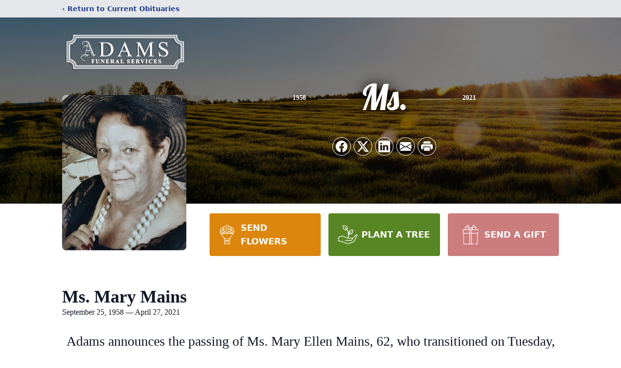

--- FILE ---
content_type: text/html; charset=utf-8
request_url: https://www.google.com/recaptcha/enterprise/anchor?ar=1&k=6LdxKf4gAAAAAMvw48X3RUl6HMUHclm9Z8n8nm8s&co=aHR0cHM6Ly93d3cuYWRhbXNmdW5lcmFsc2VydmljZXNpbmMuY29tOjQ0Mw..&hl=en&type=image&v=PoyoqOPhxBO7pBk68S4YbpHZ&theme=light&size=invisible&badge=bottomright&anchor-ms=20000&execute-ms=30000&cb=x507k292kfrq
body_size: 48645
content:
<!DOCTYPE HTML><html dir="ltr" lang="en"><head><meta http-equiv="Content-Type" content="text/html; charset=UTF-8">
<meta http-equiv="X-UA-Compatible" content="IE=edge">
<title>reCAPTCHA</title>
<style type="text/css">
/* cyrillic-ext */
@font-face {
  font-family: 'Roboto';
  font-style: normal;
  font-weight: 400;
  font-stretch: 100%;
  src: url(//fonts.gstatic.com/s/roboto/v48/KFO7CnqEu92Fr1ME7kSn66aGLdTylUAMa3GUBHMdazTgWw.woff2) format('woff2');
  unicode-range: U+0460-052F, U+1C80-1C8A, U+20B4, U+2DE0-2DFF, U+A640-A69F, U+FE2E-FE2F;
}
/* cyrillic */
@font-face {
  font-family: 'Roboto';
  font-style: normal;
  font-weight: 400;
  font-stretch: 100%;
  src: url(//fonts.gstatic.com/s/roboto/v48/KFO7CnqEu92Fr1ME7kSn66aGLdTylUAMa3iUBHMdazTgWw.woff2) format('woff2');
  unicode-range: U+0301, U+0400-045F, U+0490-0491, U+04B0-04B1, U+2116;
}
/* greek-ext */
@font-face {
  font-family: 'Roboto';
  font-style: normal;
  font-weight: 400;
  font-stretch: 100%;
  src: url(//fonts.gstatic.com/s/roboto/v48/KFO7CnqEu92Fr1ME7kSn66aGLdTylUAMa3CUBHMdazTgWw.woff2) format('woff2');
  unicode-range: U+1F00-1FFF;
}
/* greek */
@font-face {
  font-family: 'Roboto';
  font-style: normal;
  font-weight: 400;
  font-stretch: 100%;
  src: url(//fonts.gstatic.com/s/roboto/v48/KFO7CnqEu92Fr1ME7kSn66aGLdTylUAMa3-UBHMdazTgWw.woff2) format('woff2');
  unicode-range: U+0370-0377, U+037A-037F, U+0384-038A, U+038C, U+038E-03A1, U+03A3-03FF;
}
/* math */
@font-face {
  font-family: 'Roboto';
  font-style: normal;
  font-weight: 400;
  font-stretch: 100%;
  src: url(//fonts.gstatic.com/s/roboto/v48/KFO7CnqEu92Fr1ME7kSn66aGLdTylUAMawCUBHMdazTgWw.woff2) format('woff2');
  unicode-range: U+0302-0303, U+0305, U+0307-0308, U+0310, U+0312, U+0315, U+031A, U+0326-0327, U+032C, U+032F-0330, U+0332-0333, U+0338, U+033A, U+0346, U+034D, U+0391-03A1, U+03A3-03A9, U+03B1-03C9, U+03D1, U+03D5-03D6, U+03F0-03F1, U+03F4-03F5, U+2016-2017, U+2034-2038, U+203C, U+2040, U+2043, U+2047, U+2050, U+2057, U+205F, U+2070-2071, U+2074-208E, U+2090-209C, U+20D0-20DC, U+20E1, U+20E5-20EF, U+2100-2112, U+2114-2115, U+2117-2121, U+2123-214F, U+2190, U+2192, U+2194-21AE, U+21B0-21E5, U+21F1-21F2, U+21F4-2211, U+2213-2214, U+2216-22FF, U+2308-230B, U+2310, U+2319, U+231C-2321, U+2336-237A, U+237C, U+2395, U+239B-23B7, U+23D0, U+23DC-23E1, U+2474-2475, U+25AF, U+25B3, U+25B7, U+25BD, U+25C1, U+25CA, U+25CC, U+25FB, U+266D-266F, U+27C0-27FF, U+2900-2AFF, U+2B0E-2B11, U+2B30-2B4C, U+2BFE, U+3030, U+FF5B, U+FF5D, U+1D400-1D7FF, U+1EE00-1EEFF;
}
/* symbols */
@font-face {
  font-family: 'Roboto';
  font-style: normal;
  font-weight: 400;
  font-stretch: 100%;
  src: url(//fonts.gstatic.com/s/roboto/v48/KFO7CnqEu92Fr1ME7kSn66aGLdTylUAMaxKUBHMdazTgWw.woff2) format('woff2');
  unicode-range: U+0001-000C, U+000E-001F, U+007F-009F, U+20DD-20E0, U+20E2-20E4, U+2150-218F, U+2190, U+2192, U+2194-2199, U+21AF, U+21E6-21F0, U+21F3, U+2218-2219, U+2299, U+22C4-22C6, U+2300-243F, U+2440-244A, U+2460-24FF, U+25A0-27BF, U+2800-28FF, U+2921-2922, U+2981, U+29BF, U+29EB, U+2B00-2BFF, U+4DC0-4DFF, U+FFF9-FFFB, U+10140-1018E, U+10190-1019C, U+101A0, U+101D0-101FD, U+102E0-102FB, U+10E60-10E7E, U+1D2C0-1D2D3, U+1D2E0-1D37F, U+1F000-1F0FF, U+1F100-1F1AD, U+1F1E6-1F1FF, U+1F30D-1F30F, U+1F315, U+1F31C, U+1F31E, U+1F320-1F32C, U+1F336, U+1F378, U+1F37D, U+1F382, U+1F393-1F39F, U+1F3A7-1F3A8, U+1F3AC-1F3AF, U+1F3C2, U+1F3C4-1F3C6, U+1F3CA-1F3CE, U+1F3D4-1F3E0, U+1F3ED, U+1F3F1-1F3F3, U+1F3F5-1F3F7, U+1F408, U+1F415, U+1F41F, U+1F426, U+1F43F, U+1F441-1F442, U+1F444, U+1F446-1F449, U+1F44C-1F44E, U+1F453, U+1F46A, U+1F47D, U+1F4A3, U+1F4B0, U+1F4B3, U+1F4B9, U+1F4BB, U+1F4BF, U+1F4C8-1F4CB, U+1F4D6, U+1F4DA, U+1F4DF, U+1F4E3-1F4E6, U+1F4EA-1F4ED, U+1F4F7, U+1F4F9-1F4FB, U+1F4FD-1F4FE, U+1F503, U+1F507-1F50B, U+1F50D, U+1F512-1F513, U+1F53E-1F54A, U+1F54F-1F5FA, U+1F610, U+1F650-1F67F, U+1F687, U+1F68D, U+1F691, U+1F694, U+1F698, U+1F6AD, U+1F6B2, U+1F6B9-1F6BA, U+1F6BC, U+1F6C6-1F6CF, U+1F6D3-1F6D7, U+1F6E0-1F6EA, U+1F6F0-1F6F3, U+1F6F7-1F6FC, U+1F700-1F7FF, U+1F800-1F80B, U+1F810-1F847, U+1F850-1F859, U+1F860-1F887, U+1F890-1F8AD, U+1F8B0-1F8BB, U+1F8C0-1F8C1, U+1F900-1F90B, U+1F93B, U+1F946, U+1F984, U+1F996, U+1F9E9, U+1FA00-1FA6F, U+1FA70-1FA7C, U+1FA80-1FA89, U+1FA8F-1FAC6, U+1FACE-1FADC, U+1FADF-1FAE9, U+1FAF0-1FAF8, U+1FB00-1FBFF;
}
/* vietnamese */
@font-face {
  font-family: 'Roboto';
  font-style: normal;
  font-weight: 400;
  font-stretch: 100%;
  src: url(//fonts.gstatic.com/s/roboto/v48/KFO7CnqEu92Fr1ME7kSn66aGLdTylUAMa3OUBHMdazTgWw.woff2) format('woff2');
  unicode-range: U+0102-0103, U+0110-0111, U+0128-0129, U+0168-0169, U+01A0-01A1, U+01AF-01B0, U+0300-0301, U+0303-0304, U+0308-0309, U+0323, U+0329, U+1EA0-1EF9, U+20AB;
}
/* latin-ext */
@font-face {
  font-family: 'Roboto';
  font-style: normal;
  font-weight: 400;
  font-stretch: 100%;
  src: url(//fonts.gstatic.com/s/roboto/v48/KFO7CnqEu92Fr1ME7kSn66aGLdTylUAMa3KUBHMdazTgWw.woff2) format('woff2');
  unicode-range: U+0100-02BA, U+02BD-02C5, U+02C7-02CC, U+02CE-02D7, U+02DD-02FF, U+0304, U+0308, U+0329, U+1D00-1DBF, U+1E00-1E9F, U+1EF2-1EFF, U+2020, U+20A0-20AB, U+20AD-20C0, U+2113, U+2C60-2C7F, U+A720-A7FF;
}
/* latin */
@font-face {
  font-family: 'Roboto';
  font-style: normal;
  font-weight: 400;
  font-stretch: 100%;
  src: url(//fonts.gstatic.com/s/roboto/v48/KFO7CnqEu92Fr1ME7kSn66aGLdTylUAMa3yUBHMdazQ.woff2) format('woff2');
  unicode-range: U+0000-00FF, U+0131, U+0152-0153, U+02BB-02BC, U+02C6, U+02DA, U+02DC, U+0304, U+0308, U+0329, U+2000-206F, U+20AC, U+2122, U+2191, U+2193, U+2212, U+2215, U+FEFF, U+FFFD;
}
/* cyrillic-ext */
@font-face {
  font-family: 'Roboto';
  font-style: normal;
  font-weight: 500;
  font-stretch: 100%;
  src: url(//fonts.gstatic.com/s/roboto/v48/KFO7CnqEu92Fr1ME7kSn66aGLdTylUAMa3GUBHMdazTgWw.woff2) format('woff2');
  unicode-range: U+0460-052F, U+1C80-1C8A, U+20B4, U+2DE0-2DFF, U+A640-A69F, U+FE2E-FE2F;
}
/* cyrillic */
@font-face {
  font-family: 'Roboto';
  font-style: normal;
  font-weight: 500;
  font-stretch: 100%;
  src: url(//fonts.gstatic.com/s/roboto/v48/KFO7CnqEu92Fr1ME7kSn66aGLdTylUAMa3iUBHMdazTgWw.woff2) format('woff2');
  unicode-range: U+0301, U+0400-045F, U+0490-0491, U+04B0-04B1, U+2116;
}
/* greek-ext */
@font-face {
  font-family: 'Roboto';
  font-style: normal;
  font-weight: 500;
  font-stretch: 100%;
  src: url(//fonts.gstatic.com/s/roboto/v48/KFO7CnqEu92Fr1ME7kSn66aGLdTylUAMa3CUBHMdazTgWw.woff2) format('woff2');
  unicode-range: U+1F00-1FFF;
}
/* greek */
@font-face {
  font-family: 'Roboto';
  font-style: normal;
  font-weight: 500;
  font-stretch: 100%;
  src: url(//fonts.gstatic.com/s/roboto/v48/KFO7CnqEu92Fr1ME7kSn66aGLdTylUAMa3-UBHMdazTgWw.woff2) format('woff2');
  unicode-range: U+0370-0377, U+037A-037F, U+0384-038A, U+038C, U+038E-03A1, U+03A3-03FF;
}
/* math */
@font-face {
  font-family: 'Roboto';
  font-style: normal;
  font-weight: 500;
  font-stretch: 100%;
  src: url(//fonts.gstatic.com/s/roboto/v48/KFO7CnqEu92Fr1ME7kSn66aGLdTylUAMawCUBHMdazTgWw.woff2) format('woff2');
  unicode-range: U+0302-0303, U+0305, U+0307-0308, U+0310, U+0312, U+0315, U+031A, U+0326-0327, U+032C, U+032F-0330, U+0332-0333, U+0338, U+033A, U+0346, U+034D, U+0391-03A1, U+03A3-03A9, U+03B1-03C9, U+03D1, U+03D5-03D6, U+03F0-03F1, U+03F4-03F5, U+2016-2017, U+2034-2038, U+203C, U+2040, U+2043, U+2047, U+2050, U+2057, U+205F, U+2070-2071, U+2074-208E, U+2090-209C, U+20D0-20DC, U+20E1, U+20E5-20EF, U+2100-2112, U+2114-2115, U+2117-2121, U+2123-214F, U+2190, U+2192, U+2194-21AE, U+21B0-21E5, U+21F1-21F2, U+21F4-2211, U+2213-2214, U+2216-22FF, U+2308-230B, U+2310, U+2319, U+231C-2321, U+2336-237A, U+237C, U+2395, U+239B-23B7, U+23D0, U+23DC-23E1, U+2474-2475, U+25AF, U+25B3, U+25B7, U+25BD, U+25C1, U+25CA, U+25CC, U+25FB, U+266D-266F, U+27C0-27FF, U+2900-2AFF, U+2B0E-2B11, U+2B30-2B4C, U+2BFE, U+3030, U+FF5B, U+FF5D, U+1D400-1D7FF, U+1EE00-1EEFF;
}
/* symbols */
@font-face {
  font-family: 'Roboto';
  font-style: normal;
  font-weight: 500;
  font-stretch: 100%;
  src: url(//fonts.gstatic.com/s/roboto/v48/KFO7CnqEu92Fr1ME7kSn66aGLdTylUAMaxKUBHMdazTgWw.woff2) format('woff2');
  unicode-range: U+0001-000C, U+000E-001F, U+007F-009F, U+20DD-20E0, U+20E2-20E4, U+2150-218F, U+2190, U+2192, U+2194-2199, U+21AF, U+21E6-21F0, U+21F3, U+2218-2219, U+2299, U+22C4-22C6, U+2300-243F, U+2440-244A, U+2460-24FF, U+25A0-27BF, U+2800-28FF, U+2921-2922, U+2981, U+29BF, U+29EB, U+2B00-2BFF, U+4DC0-4DFF, U+FFF9-FFFB, U+10140-1018E, U+10190-1019C, U+101A0, U+101D0-101FD, U+102E0-102FB, U+10E60-10E7E, U+1D2C0-1D2D3, U+1D2E0-1D37F, U+1F000-1F0FF, U+1F100-1F1AD, U+1F1E6-1F1FF, U+1F30D-1F30F, U+1F315, U+1F31C, U+1F31E, U+1F320-1F32C, U+1F336, U+1F378, U+1F37D, U+1F382, U+1F393-1F39F, U+1F3A7-1F3A8, U+1F3AC-1F3AF, U+1F3C2, U+1F3C4-1F3C6, U+1F3CA-1F3CE, U+1F3D4-1F3E0, U+1F3ED, U+1F3F1-1F3F3, U+1F3F5-1F3F7, U+1F408, U+1F415, U+1F41F, U+1F426, U+1F43F, U+1F441-1F442, U+1F444, U+1F446-1F449, U+1F44C-1F44E, U+1F453, U+1F46A, U+1F47D, U+1F4A3, U+1F4B0, U+1F4B3, U+1F4B9, U+1F4BB, U+1F4BF, U+1F4C8-1F4CB, U+1F4D6, U+1F4DA, U+1F4DF, U+1F4E3-1F4E6, U+1F4EA-1F4ED, U+1F4F7, U+1F4F9-1F4FB, U+1F4FD-1F4FE, U+1F503, U+1F507-1F50B, U+1F50D, U+1F512-1F513, U+1F53E-1F54A, U+1F54F-1F5FA, U+1F610, U+1F650-1F67F, U+1F687, U+1F68D, U+1F691, U+1F694, U+1F698, U+1F6AD, U+1F6B2, U+1F6B9-1F6BA, U+1F6BC, U+1F6C6-1F6CF, U+1F6D3-1F6D7, U+1F6E0-1F6EA, U+1F6F0-1F6F3, U+1F6F7-1F6FC, U+1F700-1F7FF, U+1F800-1F80B, U+1F810-1F847, U+1F850-1F859, U+1F860-1F887, U+1F890-1F8AD, U+1F8B0-1F8BB, U+1F8C0-1F8C1, U+1F900-1F90B, U+1F93B, U+1F946, U+1F984, U+1F996, U+1F9E9, U+1FA00-1FA6F, U+1FA70-1FA7C, U+1FA80-1FA89, U+1FA8F-1FAC6, U+1FACE-1FADC, U+1FADF-1FAE9, U+1FAF0-1FAF8, U+1FB00-1FBFF;
}
/* vietnamese */
@font-face {
  font-family: 'Roboto';
  font-style: normal;
  font-weight: 500;
  font-stretch: 100%;
  src: url(//fonts.gstatic.com/s/roboto/v48/KFO7CnqEu92Fr1ME7kSn66aGLdTylUAMa3OUBHMdazTgWw.woff2) format('woff2');
  unicode-range: U+0102-0103, U+0110-0111, U+0128-0129, U+0168-0169, U+01A0-01A1, U+01AF-01B0, U+0300-0301, U+0303-0304, U+0308-0309, U+0323, U+0329, U+1EA0-1EF9, U+20AB;
}
/* latin-ext */
@font-face {
  font-family: 'Roboto';
  font-style: normal;
  font-weight: 500;
  font-stretch: 100%;
  src: url(//fonts.gstatic.com/s/roboto/v48/KFO7CnqEu92Fr1ME7kSn66aGLdTylUAMa3KUBHMdazTgWw.woff2) format('woff2');
  unicode-range: U+0100-02BA, U+02BD-02C5, U+02C7-02CC, U+02CE-02D7, U+02DD-02FF, U+0304, U+0308, U+0329, U+1D00-1DBF, U+1E00-1E9F, U+1EF2-1EFF, U+2020, U+20A0-20AB, U+20AD-20C0, U+2113, U+2C60-2C7F, U+A720-A7FF;
}
/* latin */
@font-face {
  font-family: 'Roboto';
  font-style: normal;
  font-weight: 500;
  font-stretch: 100%;
  src: url(//fonts.gstatic.com/s/roboto/v48/KFO7CnqEu92Fr1ME7kSn66aGLdTylUAMa3yUBHMdazQ.woff2) format('woff2');
  unicode-range: U+0000-00FF, U+0131, U+0152-0153, U+02BB-02BC, U+02C6, U+02DA, U+02DC, U+0304, U+0308, U+0329, U+2000-206F, U+20AC, U+2122, U+2191, U+2193, U+2212, U+2215, U+FEFF, U+FFFD;
}
/* cyrillic-ext */
@font-face {
  font-family: 'Roboto';
  font-style: normal;
  font-weight: 900;
  font-stretch: 100%;
  src: url(//fonts.gstatic.com/s/roboto/v48/KFO7CnqEu92Fr1ME7kSn66aGLdTylUAMa3GUBHMdazTgWw.woff2) format('woff2');
  unicode-range: U+0460-052F, U+1C80-1C8A, U+20B4, U+2DE0-2DFF, U+A640-A69F, U+FE2E-FE2F;
}
/* cyrillic */
@font-face {
  font-family: 'Roboto';
  font-style: normal;
  font-weight: 900;
  font-stretch: 100%;
  src: url(//fonts.gstatic.com/s/roboto/v48/KFO7CnqEu92Fr1ME7kSn66aGLdTylUAMa3iUBHMdazTgWw.woff2) format('woff2');
  unicode-range: U+0301, U+0400-045F, U+0490-0491, U+04B0-04B1, U+2116;
}
/* greek-ext */
@font-face {
  font-family: 'Roboto';
  font-style: normal;
  font-weight: 900;
  font-stretch: 100%;
  src: url(//fonts.gstatic.com/s/roboto/v48/KFO7CnqEu92Fr1ME7kSn66aGLdTylUAMa3CUBHMdazTgWw.woff2) format('woff2');
  unicode-range: U+1F00-1FFF;
}
/* greek */
@font-face {
  font-family: 'Roboto';
  font-style: normal;
  font-weight: 900;
  font-stretch: 100%;
  src: url(//fonts.gstatic.com/s/roboto/v48/KFO7CnqEu92Fr1ME7kSn66aGLdTylUAMa3-UBHMdazTgWw.woff2) format('woff2');
  unicode-range: U+0370-0377, U+037A-037F, U+0384-038A, U+038C, U+038E-03A1, U+03A3-03FF;
}
/* math */
@font-face {
  font-family: 'Roboto';
  font-style: normal;
  font-weight: 900;
  font-stretch: 100%;
  src: url(//fonts.gstatic.com/s/roboto/v48/KFO7CnqEu92Fr1ME7kSn66aGLdTylUAMawCUBHMdazTgWw.woff2) format('woff2');
  unicode-range: U+0302-0303, U+0305, U+0307-0308, U+0310, U+0312, U+0315, U+031A, U+0326-0327, U+032C, U+032F-0330, U+0332-0333, U+0338, U+033A, U+0346, U+034D, U+0391-03A1, U+03A3-03A9, U+03B1-03C9, U+03D1, U+03D5-03D6, U+03F0-03F1, U+03F4-03F5, U+2016-2017, U+2034-2038, U+203C, U+2040, U+2043, U+2047, U+2050, U+2057, U+205F, U+2070-2071, U+2074-208E, U+2090-209C, U+20D0-20DC, U+20E1, U+20E5-20EF, U+2100-2112, U+2114-2115, U+2117-2121, U+2123-214F, U+2190, U+2192, U+2194-21AE, U+21B0-21E5, U+21F1-21F2, U+21F4-2211, U+2213-2214, U+2216-22FF, U+2308-230B, U+2310, U+2319, U+231C-2321, U+2336-237A, U+237C, U+2395, U+239B-23B7, U+23D0, U+23DC-23E1, U+2474-2475, U+25AF, U+25B3, U+25B7, U+25BD, U+25C1, U+25CA, U+25CC, U+25FB, U+266D-266F, U+27C0-27FF, U+2900-2AFF, U+2B0E-2B11, U+2B30-2B4C, U+2BFE, U+3030, U+FF5B, U+FF5D, U+1D400-1D7FF, U+1EE00-1EEFF;
}
/* symbols */
@font-face {
  font-family: 'Roboto';
  font-style: normal;
  font-weight: 900;
  font-stretch: 100%;
  src: url(//fonts.gstatic.com/s/roboto/v48/KFO7CnqEu92Fr1ME7kSn66aGLdTylUAMaxKUBHMdazTgWw.woff2) format('woff2');
  unicode-range: U+0001-000C, U+000E-001F, U+007F-009F, U+20DD-20E0, U+20E2-20E4, U+2150-218F, U+2190, U+2192, U+2194-2199, U+21AF, U+21E6-21F0, U+21F3, U+2218-2219, U+2299, U+22C4-22C6, U+2300-243F, U+2440-244A, U+2460-24FF, U+25A0-27BF, U+2800-28FF, U+2921-2922, U+2981, U+29BF, U+29EB, U+2B00-2BFF, U+4DC0-4DFF, U+FFF9-FFFB, U+10140-1018E, U+10190-1019C, U+101A0, U+101D0-101FD, U+102E0-102FB, U+10E60-10E7E, U+1D2C0-1D2D3, U+1D2E0-1D37F, U+1F000-1F0FF, U+1F100-1F1AD, U+1F1E6-1F1FF, U+1F30D-1F30F, U+1F315, U+1F31C, U+1F31E, U+1F320-1F32C, U+1F336, U+1F378, U+1F37D, U+1F382, U+1F393-1F39F, U+1F3A7-1F3A8, U+1F3AC-1F3AF, U+1F3C2, U+1F3C4-1F3C6, U+1F3CA-1F3CE, U+1F3D4-1F3E0, U+1F3ED, U+1F3F1-1F3F3, U+1F3F5-1F3F7, U+1F408, U+1F415, U+1F41F, U+1F426, U+1F43F, U+1F441-1F442, U+1F444, U+1F446-1F449, U+1F44C-1F44E, U+1F453, U+1F46A, U+1F47D, U+1F4A3, U+1F4B0, U+1F4B3, U+1F4B9, U+1F4BB, U+1F4BF, U+1F4C8-1F4CB, U+1F4D6, U+1F4DA, U+1F4DF, U+1F4E3-1F4E6, U+1F4EA-1F4ED, U+1F4F7, U+1F4F9-1F4FB, U+1F4FD-1F4FE, U+1F503, U+1F507-1F50B, U+1F50D, U+1F512-1F513, U+1F53E-1F54A, U+1F54F-1F5FA, U+1F610, U+1F650-1F67F, U+1F687, U+1F68D, U+1F691, U+1F694, U+1F698, U+1F6AD, U+1F6B2, U+1F6B9-1F6BA, U+1F6BC, U+1F6C6-1F6CF, U+1F6D3-1F6D7, U+1F6E0-1F6EA, U+1F6F0-1F6F3, U+1F6F7-1F6FC, U+1F700-1F7FF, U+1F800-1F80B, U+1F810-1F847, U+1F850-1F859, U+1F860-1F887, U+1F890-1F8AD, U+1F8B0-1F8BB, U+1F8C0-1F8C1, U+1F900-1F90B, U+1F93B, U+1F946, U+1F984, U+1F996, U+1F9E9, U+1FA00-1FA6F, U+1FA70-1FA7C, U+1FA80-1FA89, U+1FA8F-1FAC6, U+1FACE-1FADC, U+1FADF-1FAE9, U+1FAF0-1FAF8, U+1FB00-1FBFF;
}
/* vietnamese */
@font-face {
  font-family: 'Roboto';
  font-style: normal;
  font-weight: 900;
  font-stretch: 100%;
  src: url(//fonts.gstatic.com/s/roboto/v48/KFO7CnqEu92Fr1ME7kSn66aGLdTylUAMa3OUBHMdazTgWw.woff2) format('woff2');
  unicode-range: U+0102-0103, U+0110-0111, U+0128-0129, U+0168-0169, U+01A0-01A1, U+01AF-01B0, U+0300-0301, U+0303-0304, U+0308-0309, U+0323, U+0329, U+1EA0-1EF9, U+20AB;
}
/* latin-ext */
@font-face {
  font-family: 'Roboto';
  font-style: normal;
  font-weight: 900;
  font-stretch: 100%;
  src: url(//fonts.gstatic.com/s/roboto/v48/KFO7CnqEu92Fr1ME7kSn66aGLdTylUAMa3KUBHMdazTgWw.woff2) format('woff2');
  unicode-range: U+0100-02BA, U+02BD-02C5, U+02C7-02CC, U+02CE-02D7, U+02DD-02FF, U+0304, U+0308, U+0329, U+1D00-1DBF, U+1E00-1E9F, U+1EF2-1EFF, U+2020, U+20A0-20AB, U+20AD-20C0, U+2113, U+2C60-2C7F, U+A720-A7FF;
}
/* latin */
@font-face {
  font-family: 'Roboto';
  font-style: normal;
  font-weight: 900;
  font-stretch: 100%;
  src: url(//fonts.gstatic.com/s/roboto/v48/KFO7CnqEu92Fr1ME7kSn66aGLdTylUAMa3yUBHMdazQ.woff2) format('woff2');
  unicode-range: U+0000-00FF, U+0131, U+0152-0153, U+02BB-02BC, U+02C6, U+02DA, U+02DC, U+0304, U+0308, U+0329, U+2000-206F, U+20AC, U+2122, U+2191, U+2193, U+2212, U+2215, U+FEFF, U+FFFD;
}

</style>
<link rel="stylesheet" type="text/css" href="https://www.gstatic.com/recaptcha/releases/PoyoqOPhxBO7pBk68S4YbpHZ/styles__ltr.css">
<script nonce="XfTkFXGnR8LQFc8XrnloGQ" type="text/javascript">window['__recaptcha_api'] = 'https://www.google.com/recaptcha/enterprise/';</script>
<script type="text/javascript" src="https://www.gstatic.com/recaptcha/releases/PoyoqOPhxBO7pBk68S4YbpHZ/recaptcha__en.js" nonce="XfTkFXGnR8LQFc8XrnloGQ">
      
    </script></head>
<body><div id="rc-anchor-alert" class="rc-anchor-alert"></div>
<input type="hidden" id="recaptcha-token" value="[base64]">
<script type="text/javascript" nonce="XfTkFXGnR8LQFc8XrnloGQ">
      recaptcha.anchor.Main.init("[\x22ainput\x22,[\x22bgdata\x22,\x22\x22,\[base64]/[base64]/bmV3IFpbdF0obVswXSk6Sz09Mj9uZXcgWlt0XShtWzBdLG1bMV0pOks9PTM/bmV3IFpbdF0obVswXSxtWzFdLG1bMl0pOks9PTQ/[base64]/[base64]/[base64]/[base64]/[base64]/[base64]/[base64]/[base64]/[base64]/[base64]/[base64]/[base64]/[base64]/[base64]\\u003d\\u003d\x22,\[base64]\\u003d\\u003d\x22,\x22cijCpMKtEgE/[base64]/[base64]/Ch8Ovw7E6b29oLcKeHRfCjBHCplsBwp3Ds8O5w4jDsyPDgzBRHwtXSMK2wrU9EMO6w6NBwpJZDcKfwp/[base64]/CpzlIw7/CosKzwqlMwqHDjDhcwqPDqMKPw6RMwpsvJcKJE8OFw7/Dlk5BQzB3wrbDtsKlwpfCl1PDpFnDnirCqHXCvzzDn1k3wqgTVh/CkcKYw4zCh8KawoVsEhnCjcKUw7TDu1lfF8Kmw53CsQdewqN4DVIywo4pNnbDilkjw6oCCUJjwo3CpVotwrhhE8KveybDs2PCkcOww6/DiMKPeMKzwoswwpvCh8KLwrlfAcOswrDCpcKHBcK+QR3DjsOGITvDh0ZsG8KTwpfCk8O4V8KBUcKmwo7CjUrDmwrDpiXCjR7Ck8O9GCoAw7ZWw7HDrMKcD2/DqkfCkzsgw6vCjsKOPMKTwrcEw7NywrbChcOcW8OUFkzCmcKgw47DlzvCjXLDucKKw4NwDsOmYU0Rb8KeK8KOAsKlLUYDNsKowpAbAmbChMKNacO6w587wosMZ0VHw59LwpzDv8Kgf8KAwqQIw7/Dh8KdwpHDnXkeRsKgwonDr0/DicOLw4kPwotAwq7CjcObw7rCkyhqw41xwoVdw6TCmALDkXRrH1BzLMKkwpwhQMOmw5/DvEXDi8Ovw5pxTsOeSn3CncKgKC0ycyoEwol8wrdna27DjcOmYH3DrcKILmt/woxbPcO4w5LCvhDCr23CuwDDgcK6w5rChsOLQMKiflXDqylCw6B1RsOWw48Uw5wrJsOMOyzDscOAQMOZw5bDqsKMdm09UcKcwoTDjklCw5fCt33CrMOaB8O2KCDDvx3DngzCl8OiBiHDjglxwrhLN3JiO8O2w45MOMKOw6HClXzCjVbDncKPw4/DmytKwo/CvzRPAcOpwoTDth/[base64]/ClX3DlcKHfsOjwoXCvjTCsjF0R8O8EzoNMsOKw6AVw70bwo7DrsOZPjckw7fCoSfDgMKTUDhmwqDClGfCrsO4wrzDrQLClBghFETDhDE0OsKwwq/[base64]/CnXHDpEHDuCcjwpckw6BRRcKCM3gYAsKKw5vCusO4w6rCtVdWw7o3U8KZQcOudhfCmlxXw5pADUfDkj7CscOfw5DCpQlVYTLDuTZrQ8O/[base64]/DpwTDmcKSWSxcICPCv8KzasKjwqo1VMKnwq7CuQTCssKoGsKdKD/DjykXwpTCvTrCgDggZMKPworDqifClMOZC8KnTFI2XsOAw6YEGA7CvSLDvnx0Z8OlA8OXw4rDuHnDt8KcSh/DugDCum8AfMKpwprCliHClzbDkgnDoWHCij3Cl0FzWiPCrMKmBcOvwrXCmMOkbCcewqbDj8OGwqs3dEwdLsKRwqBkMcOMw7Rxwq3DscOjDCUgw6DCiHozw4DCnQISwoE2wopVSHPCqsKSw5nCqsKPDB7CpV3DoMKuO8Orw5x/cEfDtHnDnWYAbMO7w4hSaMK1MS7CvFDDrD9hwqtLCTHDqMKswpU0wqfClmbDhHssLkd8acO1ACoUw5g7NcOcw6tswrZ/bT0nw6wPw6zDh8OrL8OxwrfCuibClxl/T3HDg8OzIS1EwojCqzHCq8KnwqIjczbDvsOKOkXCi8ObQikRd8KJLMOZw7Z0VnDDl8O8w6jCpC/CrsOuPsKNa8KjTcOHfTYBOcKKwqnDt3ApwpwmOVjDrDbCrzDCocKrKgQBw4vClcOCwrLCg8ODwro/w65vw4cew6IxwqEawrTDqsKLw7VBwqVqbU3Cu8K3wrkWwoFsw5dtZsOmNcKvw4bClcKSw4g0IgrDp8Oew7jDumHCkcKPwr3Ck8ORwqN/W8OwV8O3T8OXdsOww7EjcsKPfit+wofDtxc9wppcw73DkkHDvMOtYMO8IBXDksKGw5TDhQFiwowaFUMVw6obAcK4LMOQw41bLgFmw55rORjDvEpiacOqdBEoa8Kkw43CtCRQYsK7dsKIQsO+dz7Dp0jDkcKEwoLChsKHw7XDvcO4UcKwwqMAVsKKw74/wqDCtCUNwqlVw7LDiTTDlSQzKcOnC8OQchFuwoMnOMKGFMOCLQVsAC7DrRrDg0XCnQ7Co8K/[base64]/Dh8K+wrDDu3t6QVbDk8Kmw5RwU25MBMOSHytiwpt5woIZAA7DvMKlXsObwq5VwrZCwpMawopCwrhxwrHCjW/CuU0bNsOLKxlrZ8OpDcOGNhXCqRIDMkt1ZAMeV8Kwwp1sw5oFwoPDhcOsIcKiP8Ofw47ChsOjbk7Ck8KYw5/[base64]/CiCHClXjDsnJrwoPCijbCrsO+wq3DuAfDk8KZwp5ew7Vbwrkcwq4eZyTCvjfDu34bw7HDmTlAJ8Ogwr4kwphXVcOYw7LCjsKVOcK3wqnCpRjCnGvCjwrDvcKDKDcKwqR2S1ILwrrDslg0NCfDhMKpP8KHJU/[base64]/CvMKlw4guwpZHwpnCsMOcw6bDoG9VXyNww755LHUxdgbDicKdwrd+ZGloQRQ5wqvCtRPDiznDtG3CvmXDgcOqSBYawpPDgQxaw6bCk8KcDDTDtcKYXcKZwrdBcsKcw6pzNj7DslbDu3zDrGoEwrRjw5cGR8Orw4VLwooPDh0Fw5vCjg/Cn2sLw486WGzCuMKCaisGwrE3TsOVVMOTwrLDt8KUYk1JwrMkwo4MIsOsw4oUBsKxw5pxasKTwr1qZcOuwqAeHcKKK8OvG8KpOcO4W8OINQPClMK8w6NLwpTCvh/CrX/[base64]/DkSLCsMOpwrjCrCZSw4LDm8KlLx4/wpkUwr1cBTPDjUxODsOawqFBwqfDvQpIwrRbesOtFMKrwrrCl8Kmwr3Cuiotwo5Lw6HCoMOxwpzDlU7CgsOoCsKFwqDCuGhiPkkaPi/ClMOvwqlHw4BAwpEHb8KhAMO3w5XDgwPDj1sUw5ReSETDhcKAw7FZfUpoA8KqwpQWWcKDT0pTw48WwoZzLz7CncKLw6PDpsOiOyBrw7DDk8KuwqrDuSrDsGrDuVfCncOyw5R8w4hmw7XDszTCoDIlwpcFdTLDuMKWIE/[base64]/DnsKkwpnDicKuw5pPw4nDucOlw5R0wrVCwpfCkgARC8KQYlM2wqnDrsOSwoBCw4dbw5rDkj0OWMKSPMOBL2AEF2xKei4PY1bDsinDkyHDvMKMwqkRw4LDnsOvQjEtLAEAwo9Vf8K+wrXDusO/[base64]/DtMKrNDrDp8OcwpLDmcOEFcKHw5HDlXTCgcOdTMKFwrcFOw/Do8O/[base64]/[base64]/[base64]/PsOpw6/CpAJzDsOjD0/[base64]/[base64]/DgC7Cg3vDlCTDjAUcwpLCuMK4B2Mbwo58w6nDpMOlwq4UO8KIesKew484woR/WMKnwrzCscO0w4VgY8O0T0jClzDDlsOGdlPCjgFOJ8OJw4Ugw6rCisKvECnCpT8LB8KGeMK6AVgnw5x1RcOwBMOKScOOwr5ywqRqd8OXw4tbIyt6wpVXacK2w4Jiw6F3w7zChV9mH8Okwo0dw4A/[base64]/CqMOYw45Gwrwfw4xQAcOJScKEZ8K5wpQCVsK2wrQxaCzCtcK9VsKVwovDmcOsGMKXLgHCjkFXwp9dCmLClDBgBsOZwo3CvFPDtAwhKcOnYTvClDLCiMKxNsO9wqbDgEsKFcOpH8KvwoVTwoLDtkXDjyMVw5XDvsKsbMOtMMO/w7Zfwp16ZMOWQxgjw5A/PjPDhsKpw5pNHsOsw4/DjkFCcsOtwpjDlsO+w5DDu3onT8OVKcKBwrg8PX0Kw6YYw77DqMOswqkEd37CmCHDosK3w5dTwpZMwr3CigJ1BMOvQDFtw5/[base64]/CtcOtZsKRwqHDusOFwodnUm0lw57CjcKfw5AXU8O+WMKRwq91QsKxwrFow6zCnMOuXcOJwqnDjMKHIiPDn17DqMOTw5XCv8KRNmVmMcKLfcOhwqd5wpN6DB4yBjwvwrnCjV7DpsK+Ow/[base64]/w5ATIsK4MQh0VMORw5c/w7DDomBacMOaKzxtw6/DtcKPwr7Ds8KUwrnCosKTw7ItTsK7wo1rwo/CicKJAUk+w57DmcKWwqrCrsK8Y8Kvw4MVNHJdw5sLwoh7DE5ww4UKHMK1wo8sFzHDj1xPbWnDnMKew6LDp8Kxw4RNGhzCtFDCpmDDqcOFDXLCuxjCkcO5w6ZuwpfCj8KRHMODw7YMATAnwo/DkcOaJz1rIsKAd8OWK1bDi8O7wqxhDsOSCDAWw7TCgsKvVsORwofDhGbCvWh1XS4jb0jDrcK/[base64]/Do37DvBRawqdRWCPCqnYIw5vDqCM/[base64]/CicK3FsKqwozCkH9Qw5DClsOUw4EoLsKnH33CtMKaK3Nuw4PCsARCGsOCwptCPcKvw6R8w4oOw6ohw60+XsKmwrjCscK/w6nCgcKVNmDCs0TDi1/Dgh1LwrTDpBoKWsOXw507f8KMJQ0fGAZgAsOTwpjDpMKHwqfChsOqWcKGNzwzbMKjYm9OwqXChMOawp7Ci8ODw45aw7tndsKCwrvDlAfDoF8iw4dOw79zwq3CmUUgARdzw59iwrPCoMKWMRUDUMOkwp4YBmEEwpxdw61TOUcAw5nCvXvDnxFPZMKIbR/Cs8O7Mw9zMEnDosOOwo7CuzEgQMOPw4HCrwdwBQnDqxLDgyspwo1lCsK1w5HCo8K3OyBMw6LChijCtjFRwr0Ew6DCn0geORk2w7jCtMKpL8KfIgjDkE/DnMK/w4HDlHwYYcKGR0rDkRrDrsO7wolwZg7DrsKAQxdbByDDn8KdwrJlw4rClcO4w6LCu8KswpDDoALDhlxoECRDw57DvMOXMx/DucO2wqNfwpHDp8O/[base64]/Dpiwcw7BowqvDqcKnw6/ClcKaw5LDuCpbbsKQUWkEb0LDp1QAwrHDuFvCiG7Dn8Okw65Ow6YIPsK2fsOKBsKIw7ZjXjLDq8Kvw5d/RMOlRTzCuMKqwozDksODezTCnBEub8KFw6fCtXvCj0vChR/CvMKPaMOmw6t8e8OuUDYJbMOsw7XDssKewoJDfUTDt8OPw5vChmbDqT3DgEo6OcObSMOZwozCi8O+wp/DtibCqMKdR8KsAG7Dk8KhwqZyaVnDhz/DiMKRUQtyw6BIw6ZZw4tdw67CpMOEQ8Oow7XDnMOoVBMEwpAOw78XT8O2AX1Hwp9Jw6zDpMKTI1tUDMKQwqvCk8Oow7PDnS4UW8OfF8ORAgkdXDjCgGgwwq7Dm8O1w6PDn8OBw4DDuMOpwrMXwpXCsQ93wo9/JARDHMO/w7rDmybDmTfCry95wrTCjcOXKnrCiwxeWHHCnnTCv3AgwoZTw4DDh8KSw4zDvVXDv8KHw7LCusO4w4pNNMOfLsO4D2NNPnoiacKqw4xwwrJXwqgowrMSw4Fnw4Irw5DDtsOyGilEwrFrZxrDksKaHsKAw5nCgsK/M8OPBSDChh3DlMKiF1/CnsOgwpnCuMOsZ8O6RcO5OsKDfj3DssOYbDYxw6l3IMOWw7Quwq/DncKsBD11wqMcQMKJbsK1IWXDv2rCpsOyFcO+bcKsCcKYayJHw64jw5gnwrkFVMO3w5vCjxvDhsO/w5XCscKGw5DCmsOfw6PCvsKnwqrCmxBuUG1lcsK6wqALZHXCoBPDoy/ChMKyEMK5wrwxfMKpF8KiXcKLTXhpKsO0B11qCTbCsAnDnTpAA8OvwrfDtsOdw44+GmvDgnIEwq/CnjHCuER1woLCiMKFOhbDqGHCicKlB0PDkG/Cs8ONLMO3bsKtw7XDhMOOwpQRw5XCgcOJbg7CuSLCj03CkUt7w7nDllItYCkRC8OlZsK5w4fDlsKZB8KEwr8ZJMKwwp3Cj8KLwo3DusKcwprCohHCrg/CumtNJEzDsx7CtinDv8OQAcKtUUwEb1/Ct8OJOU3Dj8K9w4zDnsOBXg8twoDClhfCtsKPwq06woULVcK0EMK4M8K8HSPCgWHChsOIZ1klw58qwoB8wrbCuWZmfBQpWcOZwrJIdCHDnsKtfMKVRMKXwpR/w4XDigHCvB3ClQnDlsKnGcKmPilWADMZS8KxD8KjFMOtATc6w6HDsSzDvsOofMKjwq/[base64]/CgSzCjCZpw7/ClDjDpT/[base64]/CvcKow48kw4EkEsKUwqxlw5bCsSjDhsKjKsKJw4HCjMOpFcO/wrLDocOKUsKPNcKOw7DDk8Kbwq42w7I8wr7DlUURwqnCmiDDjsKtwpFYw5XCjcOxUmvCgcOZMBXCg1fCncKVGgPDkcOqwpHDknoywqpXw5hCLsKJIVJZQhMDwrNbwpPDuEELV8OVDsK5b8Opw6nClMKJHSDCpMOQaMKmN8K3wrhVw4d/[base64]/w57DisKOPsOZUsKqwolswrfDvz7Di8KuPQXDogLCrsKiwqFuOyPDjk1ZwpcAw6UtMknDrcOuw6pdB17CpcKLbgDDnUQlwp7CgTPCp1TCuTQowrjCpSPDhAN/N2hsw6/[base64]/DsyDCjcKCaH7Dv8KAwozDjsK2w5XDt8OVNVTChnzClcKXw5PDlcO0HMK3w47DqRwfIR0DU8OFf0tnCMO3G8OVFURxw4DCvsO/bMKJBUQwwrzCj2Ymwrg2PcKawoXCo00Pw6IZAMK0w6PCgsOMw5TDkMOLIcKZFzIaDiXDmsKtw7lQwrN0UlEDwrvDrVbDsMKbw73CjcOgwoDCqcORw44jecKYXizDqkzCgcOGw5s9QMKqfn/CjG3DlcOIw43Dl8KNRRTCiMKWShrCoX5Vd8OwwrTDhcKtw5wLH2dvb1HChsOZw6U0csOSAFnCrMKTM2DCt8OnwqI7csKNQMKJOcKuM8Kzwo9BwoDCmB8FwqUfwq/Dpw0AwojCqn4HwprDjCRLNsKPw6txwqTDuwvCr2NOw6fCgcK+w6/DhsKgw75rRmhCeR7CtTxtCsKwe23Cm8KteQMrQMOVwptCFgk1KsOqw77DnUXCocK0RsONRcOEP8K4w75zZz9pdCQpfzlpwqXDq2AWCWdww5tvw5o1w43DkhlZZGdrF1bCicOew4lYSCAVPMOXwrbDljzDrsOeGW3DvCZlEiNIwqHCoRc9wpQxYW/CjMOjwoHCoDrCnBzDkQkuw6jDlMK3w6Ajw6xGTk3CqcK9w5bCjMKjV8OaEcOCwoNPw5MWdC7DlcKLwrHCqDEYXU3CqMOAfcKrw75zwovCoklNScOZYcKEXG/DnX8kPTvDomLDq8O8w58/ccK9VsKBw6x8P8KgL8OiwqXClVbCjsOuw4R0P8OzcRhtBsKww6TDpMOqw5TCrgBPw6A1w47ChyI+azpFw5jDgTnDgEpOWiYdaRF9wqXCjgNbS1F2VMKDwrsAw5jCuMKJZsOKwr0bMsK/GMOVL1pww6HDqhLDtcKnwrvCv3bDulnCtDAKOAItYy41ecKywrVOw48FHhYwwqfCkHtKw6PCp21nwpRefEbCkkMEw4nCkcO4w4BDCWLCpWTDr8OeLMKMwqnDj14VY8KwwoPDtcO2HXY5w47Ci8OcE8KWwojDrTXCk1UUCMO7wr3DnsOzI8Kow5t5woYiJy3DtcKhIzw/FxrCqgfDmMKvwovDmsOrw47Dq8KzcsKDwojCpRzDoRDCmGRHwq7Dv8O9HMKeEMKMP08fwpk7w7p5bWDDngcpw43Cii/[base64]/DusOlZXY0XMK7wrjDjMOBw5cJZiAzwqRwSU3CuXLCvcO9w77ClsKHWMKNTRTDuVUvwpskw7NYwrPCgzzDi8O0YCzDhRzDocK4w6/DtybDgknChsO9wqFIGDPCtWAUw6gZw7dmw54YGsOQDxhnw7DCjMKIwr7CiiLClw3CpWnCl3nChhRge8KWA1dHOMKCwr/DvxA6w6vCvynDqsKLG8KCLl3Dt8Osw6PCvRXDghY8wo/CrAMJfmxowqJwMMO5HcKRw4TCt0zCoUbCk8K9WMKmFS5cbFgNwqXDjcK/w7DDp2FMQxTDuTMKLsOjWjF7eRnDo2XDpz5Rw7UuwpZybcKRwoFDw7Muwot5XsOBW08ZOAPDpg7ClTYwe345Xz/[base64]/DnsO7fcOlw64FYMO9woA0wrDDssK9Vn0cwpA9w6Qlwo9Lw7XCpcKVTcKdw5NlcxXDp0gnw4QELjgKwqglw5/DgcOPwoPDpcKGw4oIwphhMl7Dg8KMwo/Dvl/CmsO8X8OWw6TCg8O0YcKWF8OKdyrDucOuWHTDncKNHMOwQF7Cg8OgQ8ODw5BRf8KDw4TCqXR9w600ZmlGwp/DtFPDssOJwqnDn8KcEgB3w4PDmMOawrTCpXrCunFBwrR9F8OMbcOLw5fCksKFwr7DlGLCucOjaMKTJsKSwoPCj05sVGxrccKJdsK+I8Khw7nCjsOQw6kqw71owqnCuSQDwrPCoBrDjT/CsGbCoEwJw5bDrMKpH8KwwqlhNBkIwr3CosKlMhfCs0tTwoE2w69jFMKxQUswYcKfGETDrDBVwrE9wo3DicORXcKKOMOcwodOw7vDqsKRe8K1FsKAVsK7OGYVwpnCrMKkdVjCpnvDrMKvYXI7axwcCyfCgsOdZcKYw4AQF8Okwp1sFSHCpHzCgi3Co0DCvsKxWQ/DtsKZOsKvwqV5XMOqIE7CvsKkb3wbRsO5YHNtw69pVMK8YTLDiMOWwrbCmzpNBsOMfys8w70ew4/CqcKFOsKuecKMw5VVwpzDiMK7w5TDtWc4KcOdwox/wpXCsHUrw4XDshzCusKawqciw5XDuSHDvx1Pw4F3UsKHw6jClUPDvsKPwpjDksOXw5c9C8OOwokcCcKVU8K2DMKkwpPDswpGw4RMbEU6VH9md2rDrsKwLgTDt8OFasOxw5zDnx/Dl8OpLhE6HMK8bTsbY8O2NBLDtiNaA8K3wpfCncKNHm7Dtl3DnsORwqzCk8KJRMOxw4PCgl/DocKVw6ciw4IxEy3DkypBwr56wpN5IUEvwpbCusKDLMOuCH/[base64]/DoMOfEnDDowfDsxPDjFrDnVzCh1XCnSbDr8KOHsOIEMKiMsK4REbCpXdkwrDCvGh1C2E6cwTDgUjDsizCoMK+SUxCwrxvw7B/w5nDpcOXWE0Kw5TCj8KiwqHCjsK3wonDkcK9UVXCmSM+BMKSwrPDjnwPw6EAaEPCkAtTw6nCucK4bTbCj8KDb8KDw4PCsxcHA8Kcwr/CvCNlNsOQw6gpw4RXw4rDjgrDtGImHcOZw4YBw686w7FsY8OuYBrDs8Kdw6E8b8KGZcKKFGXDtMK7Lhk9w5Yxw47Dp8KbVirCiMO4TsOyIsKFWsOySMKdBsOZwrvCuyB1wrFAV8OYNsOmw6F9wol3fcO9XMKzesOrccK2w5gkL03CnFXDrcOJwqTDrcOnTcKsw7/Dt8Kvw7lkD8KVJsOmw6cGwrYsw5d2wpVuw5LDp8O2w5/DlUJ9ScK5IsKvw5h8wrHCpsKjwo4ZcQtkw4/DiGtyBQrComRaNMKZwqERwqjCgw5lwqHCvyDDj8ODw4nDksORw7HDo8KQwqhrH8KjJRvDtcOuB8OnJsKKw6cDwpbDrWMhwq7Dqklbw6nDsV5dVA/DkGzCjcKBwqXDpcOowoVhEyFYw6jCosKgf8OMw7NswoLCncONw5PDssKrCMOYw6HCqUk6w58nXxY3w68KR8OyfTdVw6EXw7nCqiERwqrCh8KsN3Q/cSnDvQfCs8Odw73Cv8Kjw6VLLm5mwpLDuTnCq8OSXyFSwoPCgcOxw58TLXI6w4nDq3zChcK+wr0qXsK1fMKcwpDDoW/DqMOFw5cDwp87LcKow6MvfsKWw5fCl8KRwovCkmbDmsKFwqJkwpRXwp1FeMOYw4xawpLClRBWAVzDosO8w4s9fxkpw4bCpDjClMK5wp0Ew7nDqhPDtBl/R2XDvEzDokQIKQTDvAHCicKTwqjCiMKMw68gF8O/RcOPw5DDkQDCs0jChDXDqkbDoV/Cm8OQw7h/wqJgw6hWTgzClMOOwrvDmsK9wqHClCXDgsOZw59oJDQawokpw70xYi/CqMOCw50Ew6h+MjjDjcKHW8K5dHY8wqlzFUrCg8KlwqvDhMOaAF/ChRvCqsOQSsKaB8KNw63CjsKfIWBIwqHCisK+IsK5Ah/[base64]/YsKrw7IKJyc7Y8O9F8KmwpN8HcOkVsOrwq1vw5rDmzfDucOEw4/ClnHDtsOtFnrCocKhIcKcGsO5w5/[base64]/eCLCj1bChzE3VQEXwo4swrXCjMOUwq41U8KyNXpCFcOgLcKdbsKIwoVkwrN3ScOGAEFPw4HCqsObw5vDkmZOCjjCjjRBCMK/MXfCl1HDk27ChsKzJsKbw6/[base64]/DpcKSLBLDs8KLN8OgwpBJKFvDmRxQaWXCn2JVw5ZDwrvCvjUKw6QlecOsbmNvLMOVw4Anwop+bEp2JsO5w7MPZsK0JMKsZMOaZGfCmsOfw60+w5jDjcOaw6PDh8O/SyzDs8KtMsOkasK7XmXChQfCr8OpwoLDt8Kow6Amwr7Cp8Obw43CusK8V15iSsKXwrt2wpbCo3wnUF/Dn3VSRMOAw47DnMOIw7IUB8K8MMO2M8KDw4jCr1tGK8O6w6PDinXDpcKWXgYmwpnDlTcOQMKxdFvDrMK2w68Rw5FuwrnDp0QQw63DscOww7LDnWhtw4zClMO8GWpowpTCv8KIdsKjwpQTX0F/w4MCwpXDiHkqwo/ChDBbRGHDrSHDnnjDh8K1QsKvwrw2dnvCgBHCqFzCthvDmQZlwohFw70WwoDCljPCigDCtsO0Py7CjXXDvMOoIcKYHThUG2vDqVwYwrDCk8Kww47CkcOmwpzDizfCkW/DglXDojnDj8OTY8KSwo0uw65nb2oowoXCoFpsw6oEBV5dw6xuPMKLDlbCmF5Iw7wLZMKidsKjwrkcw7jDkMO2ZMKoFsOwGygww6vDoMK7a2McQ8KuwqcXwo/DgSbCtkzDncONw5MgWCdQby8nw5VTw7o3wrMUw79TL3otP3LCpTg8woR7wqRtw6HCnsOpw4HDlxHCiMKxPj3DgDXDu8KTwqVnwpYKXjzCnsKjAT99aWxHECLDp3pqw6TDl8OcZMO4CMKmHD8vw600wpTDqMORwrdrIcOOwpR8cMODw5Q6w4slCAoUw5/Co8OtwrXCn8KAcMO2w7IMwo3CvsOwwq9qw5wawqzDiXg4RSPDo8KYd8Kkw4N9aMOSacK7eyrCmsOpMkkZwoTClsKIZMKZFEPDpz3CtsKvYcOmGcOtesOEwpMWw5/DpGNWw7QXeMO7w5bDhcOdeiYHw5LCosOLVsKSVWICwp5gXsOCwoxuKsKrMcOawpwpw6bCtlUdOsKdFsKPGGPDhMO8dcOXw5DCrCE1DnYZCkYKXQUMw5fCiAJjbsKUw5LDv8OywpDDp8KSf8K/wofDq8O1w7bDiyBYKMOBWQ7Dh8O7w7VVwr/[base64]/Cp8K5wqlhbUDDn8KcflvCryUgw7FYExZoJThxwqbDmMO9w5PCisKWw67DhXHDh1pOMMKnwrhJasK5CG3Chzp9wrPCvsKxwpXDvMOPwq/[base64]/Cj2QWEsOuRMKHaHghXEA4wo9fwrXCpMK9ZScREcOBwqrDiMOnCcO5wprDm8KeGl/ClFx7w5RXClBuw59jw7LDvMO9EMKVVwEPRMKdwpw4f1gTeXrDi8Ocw4M6wpPDvQbDj1YTXVkjwo1swqHCscObwrkAwpjCgk3ChcORE8OIwq3DvsOzRwrDmR/[base64]/[base64]/CrHpzw5NGw7LCh8OPaMK4woVMw5PChU7CngIQVDPDrUfDtgARwqw8w6NJSnzDnsOzw5fCisK2w6QPw7LDnsO1w6VHw6ovasOmbcOSPcK7TMOewqfCpMOEw7vDqsKMLGwWAghWwpHDgsKrWlTCqkNLJ8KnGcOpw6zDsMK+WMKFB8Ksw5PCpMONwrLCj8OqJjh/w4JKwpA/a8ONI8OMRsONw4psN8K0DG/Cn3vDpsKOwokPew/CrBnDq8K4OcKZU8OyS8K7w613WMOwXyg0GHTDhHTDjMKzw4x+CmvDtjlqdBJlSTIpAMO6woLCn8ObS8OlZXwoN2HCjcOrTcOTEcKGw70pQcO1wrVBBsKmwoYYMBkTGEsKMEwbVcOhH3zCnWLClyo+w6xFwp/CoMO9OBM0w7xqW8Kqw6DCq8K/w7fCtMOzw5zDv8OWDsOewok3wqXCqGbDmMKRQcKOWcK/UB/[base64]/DkMOZOy3DszgXwr0JTMO1wo3CoSDCkcKHwodVwrnDkwE3wpMFwq/DvzfDol7DoMKiw4vDuXzDmcKlwrTDssOmwoQewrLDmgETDHx2w7oVJMKaWsOkAcKSwrAmcj/DuSDDsxXCr8OWMkHDmsOnwr3CuQJFw7jCrcOVBjDChXZXc8KdXR3DgGoTAXJ7LsOiPWcxXW3Dq1PDqW/DkcK7w6TDu8OWWsOaZ23DhcOwVxMNQcK7w55IRTnDq0cfF8Kgw5jDkMOkZsOXwoDCiUrDucOkw5YjwojDpwnDgsOKw5FkwpMlwofClcK/JsOUw5MnwqfDj1vDmBxhw6jDmgPCuQvDq8OmCcOoRsOyAUZGw7hKwpgGwr/Drldgagh5wptlNcOrHWADwoPChmEMPmnCkMOvccObwqRcw7rCqcKzbsODw6LDmMK4QAHDoMKiYMOow7nDkzZmwoMvw7bDjMKRfVgvwqPDoR0gw7bDhWjCqTw/[base64]/wqRHw4U2wp4de8O6HAMxwqQ3w5rCmsOFF0QQwpvCllA0OsKnw4XCgsOVw7gGbHTDmcKxScOjQA3DrinCiEHCmcOCTjzDohHDsVTDqsKCw5fCiBw2UW8uXHEcJcKmO8K7w6TCkzjDuHELwpvCjGFFYwXDgz/Cj8OUwpLChzUuOMK/w60tw6NPw7/[base64]/Csg4owpDDqGpxXsKZAVvCrT7CkcOYBcOCOTvDqcOlb8KBHcKRw5rDjAIqAR7DnU85w6RdwojDq8KQBMKuSsK2IcOMwq/[base64]/FHvCjQMsMcOUSmBqVMKKJMK6wqfCvcOJw77DmXUEGcOdwpLDhcK9ZC/CiQAJwp3DucOURMKtA0Fhw6zDnS8gQxcHw7E2wrYOKcOBPMKEBxrCg8KpVkXDocOEK2HDncOGNCVGGDYpTcKhwoIAP25qwoZYJQHCl3QSLjtoF30dVT7DtMKIwr/CucK2L8OvGDDCnWDDucKNZ8KTw73DuRgmJkwfw6/DhcKdWkrDnsK2wp95X8Obw5tBwovCqAPCmMOsfTMXEjBhYcKwQ1wmwovCiSvDgnDCgXTChMKiw4bCglhuUDI9w7jDgkNbw5pgw50sXMO6WSzDkMKVf8OqwoVSS8Ojw4jDncKzZAbDicKBwo1zwqHCgcOCTFsaLcKGw5bDvMKhwq0mMnZmDTFcwqjCrcK3wp/DvcKFCcKsNsKcwr/DosO6TTRewrJ+w4tpUVN1wqHCpzLChxpNccOMw4NIIV8lwrbCuMKEC2DDqnMvcSBmQcKyYMKuw7/[base64]/CtBBFw43Cih8ZLsOjw63CnzvDvmJMwr4Sw7vCtMKIwoVNOFVJC8OvL8K2LsOSwp1Yw47CkMK/w70FDRwWDsKfHxEOOGJuwqfDtC7CqBtHcTgaw7TCmHxzw6DCjntiw4bDgTvDmcK0PcO6KmATworCoMKWwpLDq8Olw4/DjsOtwoDDnsKvwpbDqmvDhmAgw6UxwrbDqErCv8K0B210fBd7wqcJNC06w5MsIMOlPmhWVx/CmcK0w4jDhcKaw7RFw7l6wo9bf13DpWDClMKbVmFqwqZqAsKbL8KEw7EcTMK/w5cLw4FPWUwxw68mw4knecOAKWjCsjfChCluw4rDssK1w4zCqsK2w4nDjSfCtT7DmMKae8Kcw4XCgMKsR8K/w7XCkTF4wqonLsKOw5UVwpRjwpXCicKAEsKywrFuwq1YTQ3DiMKqwoHCjyRdwonDs8KBTcKLwoAww5rDgjbDn8O3w5fCjMK1cgfDlhvCjsO/wr0RwoDDh8KLw6Rmw44wK1/[base64]/[base64]/[base64]/CtcO7Z8OVX1ATw5LDllLDvU0icWrCggTCicOCwr/DocO/bGBEwqjDmsKsK2fCh8Olw7t/w6dWXcKFCcOJP8K0wqZBccO5w7Jpw4fCnHhPSBxLEsKwwp5fbcOMGgF/LlIWQcKNSsOzwrBCw5ArwotJW8OsNMKSG8K0SBHCiDMaw6pgw73Dr8KJWSgUfcKHwqRrdn3Dgy3DuTbDqRZ4ABbDqCkVXcKTA8KNeQjCgMOiwrPDgXTDkcORwqd/[base64]/w5EUw5DDjcOwwp/CgHbCtMOUw6gXJjLDi8O2fC5nDcKhw4I1w6V0Pgtfw5cqwrJSeyPDohVbHsKDEsOpfcKqwoM/w7IkwpLDnkhVSGPCql1Mw4xJDQ5rHMK5wrTDlHgfSG3Ch3jCr8KCZ8Omw7jDu8ObQTg3OSFUfTfDjnfCrnXDmy8nw71iwpRswrtVTRgfIcKsVjt7w7McKy7Ck8KJUWvCr8KUccK1cMO7wpnCucK+w7glw7VQw6pudMOoLcKKw6PDr8O1wp06B8O/[base64]/wptfw6luLil/[base64]/w5zConnCh3TDhFtYwpTCmsKabEDCvWMSRxvDusO3dcKQVW/[base64]/CtVPCoVQFG0EpwpUWwpTDtBFBw7zCj8OewqLDh8OCw6gDwpQsNcOdwrxgdAMjw5RtIsOywql4w7VEOWcEw6pDYU/CkMOrIzpywo3DsDLDkMK3wqPCn8KJwpXDq8K9TsKoe8KKwqkKdQJNKX/[base64]/[base64]/CpUxzHijCmRTCuGoZwogZw6vDt0ZefsOfVMKzM0fCvcOlwoDCk0k7wqDDn8OrRsOTCsKbZHFNwqjDpcKCMsKlwq0Hwp8/wqPDkzPCuUMNalx2fcOTw7kOH8OAw67Cl8KEwrhnTXIXw6DDnFrCsMOlWHVeWn3CmArDnCMWYFBFw4TDumt7YcK/RcO1Cj7ClsOOw5bDhwzDqsOuD0/[base64]/DtsOnT307wrI6wrjDm8OxYMOvwqlJwpfDm8KpwqcxBm/[base64]\x22],null,[\x22conf\x22,null,\x226LdxKf4gAAAAAMvw48X3RUl6HMUHclm9Z8n8nm8s\x22,0,null,null,null,1,[21,125,63,73,95,87,41,43,42,83,102,105,109,121],[1017145,826],0,null,null,null,null,0,null,0,null,700,1,null,0,\[base64]/76lBhnEnQkZnOKMAhk\\u003d\x22,0,0,null,null,1,null,0,0,null,null,null,0],\x22https://www.adamsfuneralservicesinc.com:443\x22,null,[3,1,1],null,null,null,1,3600,[\x22https://www.google.com/intl/en/policies/privacy/\x22,\x22https://www.google.com/intl/en/policies/terms/\x22],\x22jBzV6St5n19FWU1n8A2YU55OBoUfu8NeEhwzsPN5O4Q\\u003d\x22,1,0,null,1,1768758671300,0,0,[108,174,188],null,[206],\x22RC-OO5HpZeKdqA17g\x22,null,null,null,null,null,\x220dAFcWeA66Hsp6zicw496fCi1slL7nwMI1fdYxLVlSvczgjftXVqjOcyqjTUbH2sZ78o1fv0gTPCQlCW1nLGsj-DNWC-8e5OE9MQ\x22,1768841471324]");
    </script></body></html>